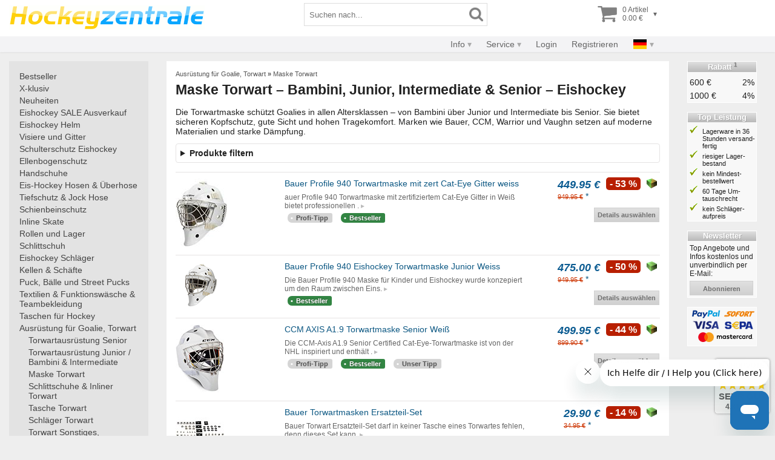

--- FILE ---
content_type: text/html
request_url: https://shop.hockeyzentrale.de/ausruestung-fuer-goalie-torwart/maske-torwart/
body_size: 71015
content:
<!DOCTYPE html>
<html lang="de">
<head>
<meta http-equiv="content-type" content="text/html; charset=ISO-8859-1">
<title>Die Torwartmaske schützt Goalies in allen Altersklassen – von Bambini über Junior und Intermediate b - Maske Torwart</title>
<meta name="audience" content="all">

<meta name="description" content="Die Torwartmaske schützt Goalies in allen Altersklassen – von Bambini über Junior und Intermediate bis Senior. Sie bietet sicheren Kopfschutz, gute Sicht und hohen Tragekomfort. Marken wie Bauer, CCM, Warrior und Vaughn setzen auf moderne Materialien und starke Dämpfung.">
<meta name="keywords" content="Torwartmaske, Goalie Maske, Eishockey Maske Torwart, Goalie Helm, Bauer Torwartmaske, CCM Torwartmaske, Warrior Torwartmaske, Vaughn Torwartmaske">
<meta name="generator" content="Exantor 2.9.7">
<meta name="author" content="Hockeyzentrale Inline- und Eishockey-Shop">
<meta name="viewport" content="width=device-width, initial-scale=1.0">
<link rel="stylesheet" type="text/css" href="/v17/css/default.css?v=12">
<link rel="canonical" href="https://shop.hockeyzentrale.de/ausruestung-fuer-goalie-torwart/maske-torwart/">
<link title="Hockeyzentrale" rel="search" type="application/opensearchdescription+xml" href="/opensearch.xml">
<script type="text/javascript" src="/v17/js/ext/modernizr-custom.min.js"></script>
<script type="text/javascript" src="/v17/js/site.js?v=4"></script>
<script>
	$(document).ready(page_init);
</script>

<script>
    var google_tag_params = {};
</script>


<link rel="apple-touch-icon" sizes="180x180" href="/apple-touch-icon.png?v=1">
<link rel="icon" type="image/png" sizes="32x32" href="/favicon-32x32.png?v=1">
<link rel="icon" type="image/png" sizes="16x16" href="/favicon-16x16.png?v=1">
<link rel="manifest" href="/site.webmanifest?v=1">
<link rel="mask-icon" href="/safari-pinned-tab.svg?v=1" color="#5bbad5">
<link rel="shortcut icon" href="/favicon.ico?v=1">
<meta name="apple-mobile-web-app-title" content="Hockeyzentrale">
<meta name="application-name" content="Hockeyzentrale">
<meta name="msapplication-TileColor" content="#2d89ef">
<meta name="theme-color" content="#ffffff">
<meta name="p:domain_verify" content="da4042b79c09e7809f6f722d7e4d888e">
</head>
<body>

<div id="page-head">
	<div class="main">
		<div class="logo">
			<a href="https://shop.hockeyzentrale.de/"><picture>
				<source media="(max-width: 470px)" srcset="/v17/img/logo-hockeyzentrale-v.png">
				<source srcset="/v17/img/logo-hockeyzentrale-h.png">
				<img src="/v17/img/logo-hockeyzentrale-h.png" alt="Hockey Shop Nr. 1: Skate Schlittschuh und mehr">
			</picture></a>
		</div>
		<div class="search-form">
			<form method="get" action="https://shop.hockeyzentrale.de/shop1prodlist.html">
			<input type="text" name="search" value="" size="25" maxlength="100" placeholder="Suchen nach..." aria-label="Suchbegriff" required><button class="invisible" type="submit"><img class="icon" src="/v17/img/icon/search.png" width="23" height="28" alt="Suchen" title="Suche starten"></button>
			</form>
		</div>
		
		<div class="shop-action">
			<div class="search-icon">
				<button class="invisible open-dialog-search" title="Suchformular &ouml;ffnen"><img class="icon" src="/v17/img/icon/search.png" width="28" height="34" alt="Suchen"></button>
			</div>
			<div class="cart">
				<a class="nav" href="https://shop.hockeyzentrale.de/shop1cartview.html" rel="nofollow" title="Warenkorb anzeigen">
					<table role="presentation">
					<tbody>
					<tr>
						<td><img class="icon" src="/v17/img/icon/shopping-cart.png" width="34" height="34" alt="Warenkorb"></td>
						<td>0 Artikel<br>0.00 &euro;</td>
						<td><span class="open">&#9662;</span></td>
					</tr>
					</tbody>
					</table>
				</a>
			</div>
		</div>
	</div>
	<div class="bar shortnav"> 
		<div class="menubar">
			<div class="dropdown">
				<a href="#">Kategorien</a>
				<div>
					<div class="flex">
						<a href="https://shop.hockeyzentrale.de/bestseller.html">Bestseller</a>
						<a href="https://shop.hockeyzentrale.de/exklusiv.html">X-klusiv</a>
						<a href="https://shop.hockeyzentrale.de/neu.html">Neuheiten</a>
						<a href="https://shop.hockeyzentrale.de/sale.html">Eishockey SALE Ausverkauf</a>
						<a href="https://shop.hockeyzentrale.de/eishockey-helm/">Eishockey Helm</a><a href="https://shop.hockeyzentrale.de/visiere-und-gitter/">Visiere und Gitter</a><a href="https://shop.hockeyzentrale.de/schulterschutz-eishockey/">Schulterschutz Eishockey</a><a href="https://shop.hockeyzentrale.de/ellenbogenschutz/">Ellenbogenschutz</a><a href="https://shop.hockeyzentrale.de/handschuhe/">Handschuhe</a><a href="https://shop.hockeyzentrale.de/eis-hockey-hosen-ueberhose/">Eis-Hockey Hosen & Überhose</a><a href="https://shop.hockeyzentrale.de/tiefschutz-jock-hose/">Tiefschutz & Jock Hose</a><a href="https://shop.hockeyzentrale.de/schienbeinschutz/">Schienbeinschutz</a><a href="https://shop.hockeyzentrale.de/inline-skate/">Inline Skate</a><a href="https://shop.hockeyzentrale.de/rollen-und-lager/">Rollen und Lager</a><a href="https://shop.hockeyzentrale.de/schlittschuh/">Schlittschuh</a><a href="https://shop.hockeyzentrale.de/eishockey-schlaeger/">Eishockey Schläger</a><a href="https://shop.hockeyzentrale.de/kellen-schaefte/">Kellen & Schäfte</a><a href="https://shop.hockeyzentrale.de/puck-baelle-und-street-pucks/">Puck, Bälle und Street Pucks</a><a href="https://shop.hockeyzentrale.de/textilien-funktionswaesche-teambekleidung/">Textilien & Funktionswäsche & Teambekleidung</a><a href="https://shop.hockeyzentrale.de/taschen-fuer-hockey/">Taschen für Hockey</a><a href="https://shop.hockeyzentrale.de/ausruestung-fuer-goalie-torwart/">Ausrüstung für Goalie, Torwart</a><a href="https://shop.hockeyzentrale.de/schiedsrichter-und-trainer/">Schiedsrichter und Trainer</a><a href="https://shop.hockeyzentrale.de/hockeyausruestung-tore-schnuersenkel-flasche-schrauben-hals-und-zahnschutz/">Hockeyausrüstung, Tore, Schnürsenkel, Flasche, Schrauben, Hals und Zahnschutz</a><a href="https://shop.hockeyzentrale.de/informationen-zu-eishockey-produkten/">Informationen zu Eishockey Produkten</a>
 
					</div>
				</div>
			</div>
			<div class="dropdown info"> 
				<a href="#">Info</a>
				<div>
					<a href="https://shop.hockeyzentrale.de/stat_avail.html">Verfügbarkeit</a>
					<a href="https://shop.hockeyzentrale.de/shop1costlist.html">Versand- / Zahlungskosten</a>
					<a href="https://shop.hockeyzentrale.de/groessen--biegungen.html">Hilfe</a>
					<a href="https://shop.hockeyzentrale.de/datenschutz.html">Datenschutz</a>
					<a href="https://shop.hockeyzentrale.de/agb.html" rel="nofollow">AGB</a>
					<a href="https://shop.hockeyzentrale.de/agb.html#revocation" rel="nofollow">Widerruf</a>
				</div>
			</div>
			<div class="dropdown service"> 
				<a href="#">Service</a>
				<div>
					<a href="https://hilfe.hockeyzentrale.de/hc/de/requests/new" target="_blank">Kontakt</a>
					<a href="https://hilfe.hockeyzentrale.de/hc/de/sections/4417091612689-%C3%96ffnungszeiten-der-Hockeyzentrale">Geschäfte vor Ort</a>
					<a href="https://hockeyzentrale.zendesk.com/hc/de" target="_blank">FAQ</a>
					<a href="https://shop.hockeyzentrale.de/rma--info.html" rel="nofollow">Rücksendung</a>
					<a href="https://shop.hockeyzentrale.de/newsletter.html">Newsletter</a>
					<a href="https://shop.hockeyzentrale.de/entsorgung.html">Entsorgung von Altbatterien</a>
				</div>
			</div>
			
			<div class="dropdown">
				<a href="#">Mein Zugang</a>
				<div>
					
					<a class="open-dialog-login" href="https://shop.hockeyzentrale.de/login.html?suc=cmd~view~folder~56" rel="nofollow">Login</a>
					<a href="https://shop.hockeyzentrale.de/userblank.html?suc=cmd~view~folder~56" rel="nofollow">Registrieren</a>
					
					
					
				</div>
			</div>
			
			<div class="dropdown country"> 
				<a href="#"><img src="/v17/img/flag/de.png" width="24" height="16" alt="Flagge Deutschlands"></a>
				<div>
					<a class="nw" href="https://at.hockeyoffice.com/"><img src="/v17/img/flag/at.png" width="24" height="16" alt="Flagge &Ouml;sterreichs"> Austria</a>
					<a class="nw" href="https://cz.hockeyoffice.com/"><img src="/v17/img/flag/cz.png" width="24" height="16" alt="Flagge Tschechiens"> Czechia</a>
					<a class="nw" href="https://dk.hockeyoffice.com/"><img src="/v17/img/flag/dk.png" width="24" height="16" alt="Flagge D&auml;nemarks"> Denmark</a>
					<a class="nw" href="https://fr.hockeyoffice.com/"><img src="/v17/img/flag/fr.png" width="24" height="16" alt="Flagge Frankreichs"> France</a>
					<a class="nw" href="https://shop.hockeyzentrale.de/"><img src="/v17/img/flag/de.png" width="24" height="16" alt="Flagge Deutschlands"> Germany</a>
					<a class="nw" href="https://gb.hockeyoffice.com/"><img src="/v17/img/flag/gb.png" width="24" height="16" alt="Flagge Gro&szlig; Britanniens"> Great Britain</a>
					<a class="nw" href="https://ie.hockeyoffice.com/"><img src="/v17/img/flag/ie.png" width="24" height="16" alt="Flagge Irlands"> Ireland</a>
					<a class="nw" href="https://it.hockeyoffice.com/"><img src="/v17/img/flag/it.png" width="24" height="16" alt="Flagge Italiens"> Italy</a>
					<a class="nw" href="https://pl.hockeyoffice.com/"><img src="/v17/img/flag/pl.png" width="24" height="16" alt="Flagge Polens"> Poland</a>
					<a class="nw" href="https://es.hockeyoffice.com/"><img src="/v17/img/flag/es.png" width="24" height="16" alt="Flagge Spaniens"> Spain</a>
					<a class="nw" href="https://se.hockeyoffice.com/"><img src="/v17/img/flag/se.png" width="24" height="16" alt="Flagge Schwedens"> Sweden</a>
					<a class="nw" href="https://ch.hockeyoffice.com/"><img src="/v17/img/flag/ch.png" width="24" height="16" alt="Flagge der Schweiz"> Switzerland</a>
					<a class="nw" href="https://www.hockeyoffice.com/"><img src="/v17/img/flag/eu.png" width="24" height="16" alt="Flagge der EU"> other</a>
				</div>
			</div>
		</div>
	</div>
	<div class="bar user"> 
		<div class="menubar">
			<div class="dropdown info"> 
				<a href="#">Info</a>
				<div>
					<a href="https://shop.hockeyzentrale.de/stat_avail.html">Verfügbarkeit</a>
					<a href="https://shop.hockeyzentrale.de/shop1costlist.html">Versand- / Zahlungskosten</a>
					<a href="https://shop.hockeyzentrale.de/groessen--biegungen.html">Hilfe</a>
					<a href="https://shop.hockeyzentrale.de/datenschutz.html">Datenschutz</a>
					<a href="https://shop.hockeyzentrale.de/agb.html" rel="nofollow">AGB</a>
					<a href="https://shop.hockeyzentrale.de/agb.html#revocation" rel="nofollow">Widerruf</a>
				</div>
			</div>
			<div class="dropdown service">
				<a href="#">Service</a>
				<div>
					<a href="https://hilfe.hockeyzentrale.de/hc/de/requests/new" target="_blank">Kontakt</a>
					<a href="https://hilfe.hockeyzentrale.de/hc/de/sections/4417091612689-%C3%96ffnungszeiten-der-Hockeyzentrale">Geschäfte vor Ort</a>
					<a href="https://hockeyzentrale.zendesk.com/hc/de" target="_blank">FAQ</a>
					<a href="https://shop.hockeyzentrale.de/rma--info.html" rel="nofollow">Rücksendung</a>
					<a href="https://shop.hockeyzentrale.de/newsletter.html">Newsletter</a>
					<a href="https://shop.hockeyzentrale.de/entsorgung.html">Entsorgung von Altbatterien</a>
				</div>
			</div>
			
				<div><a class="open-dialog-login" href="https://shop.hockeyzentrale.de/login.html?suc=cmd~view~folder~56" rel="nofollow">Login</a></div>
				<div><a href="https://shop.hockeyzentrale.de/userblank.html?suc=cmd~view~folder~56" rel="nofollow">Registrieren</a></div>
			
			
			
			<div class="dropdown country"> 
				<a href="#"><img src="/v17/img/flag/de.png" width="24" height="16" alt="Flagge Deutschlands"></a>
				<div>
					<a class="nw" href="https://at.hockeyoffice.com/"><img src="/v17/img/flag/at.png" width="24" height="16" alt="Flagge &Ouml;sterreichs"> Austria</a>
					<a class="nw" href="https://cz.hockeyoffice.com/"><img src="/v17/img/flag/cz.png" width="24" height="16" alt="Flagge Tschechiens"> Czechia</a>
					<a class="nw" href="https://dk.hockeyoffice.com/"><img src="/v17/img/flag/dk.png" width="24" height="16" alt="Flagge D&auml;nemarks"> Denmark</a>
					<a class="nw" href="https://fr.hockeyoffice.com/"><img src="/v17/img/flag/fr.png" width="24" height="16" alt="Flagge Frankreichs"> France</a>
					<a class="nw" href="https://shop.hockeyzentrale.de/"><img src="/v17/img/flag/de.png" width="24" height="16" alt="Flagge Deutschlands"> Germany</a>
					<a class="nw" href="https://gb.hockeyoffice.com/"><img src="/v17/img/flag/gb.png" width="24" height="16" alt="Flagge Gro&szlig; Britanniens"> Great Britain</a>
					<a class="nw" href="https://ie.hockeyoffice.com/"><img src="/v17/img/flag/ie.png" width="24" height="16" alt="Flagge Irlands"> Ireland</a>
					<a class="nw" href="https://it.hockeyoffice.com/"><img src="/v17/img/flag/it.png" width="24" height="16" alt="Flagge Italiens"> Italy</a>
					<a class="nw" href="https://pl.hockeyoffice.com/"><img src="/v17/img/flag/pl.png" width="24" height="16" alt="Flagge Polens"> Poland</a>
					<a class="nw" href="https://es.hockeyoffice.com/"><img src="/v17/img/flag/es.png" width="24" height="16" alt="Flagge Spaniens"> Spain</a>
					<a class="nw" href="https://se.hockeyoffice.com/"><img src="/v17/img/flag/se.png" width="24" height="16" alt="Flagge Schwedens"> Sweden</a>
					<a class="nw" href="https://ch.hockeyoffice.com/"><img src="/v17/img/flag/ch.png" width="24" height="16" alt="Flagge der Schweiz"> Switzerland</a>
					<a class="nw" href="https://www.hockeyoffice.com/"><img src="/v17/img/flag/eu.png" width="24" height="16" alt="Flagge der EU"> other</a>
				</div>
			</div>
		</div>
	</div>
</div>

<div id="page-body">
	<div id="page-nav"><nav> 
		<table class="folder-tree" border="0" cellspacing="0" cellpadding="0" role="presentation">
		<tr><td class="folder-tree"><img class="folder-tree" src="/v17/img/icon/nav.gif" width="8" height="14" alt=""><a class="folder-tree" href="https://shop.hockeyzentrale.de/bestseller.html">Bestseller</a></td></tr>
		<tr><td class="folder-tree"><img class="folder-tree" src="/v17/img/icon/nav.gif" width="8" height="14" alt=""><a class="folder-tree" href="https://shop.hockeyzentrale.de/exklusiv.html">X-klusiv</a></td></tr>
		<tr><td class="folder-tree"><img class="folder-tree" src="/v17/img/icon/nav.gif" width="8" height="14" alt=""><a class="folder-tree" href="https://shop.hockeyzentrale.de/neu.html">Neuheiten</a></td></tr>
		<tr><td class="folder-tree"><img class="folder-tree" src="/v17/img/icon/nav.gif" width="8" height="14" alt=""><a class="folder-tree" href="https://shop.hockeyzentrale.de/sale.html">Eishockey SALE Ausverkauf</a></td></tr>
		</table>
		<table border="0" cellspacing="0" cellpadding="0" class="folder-tree">
<tr><td width="15"></td><td></td></tr>
<tr><td colspan="2" class="folder-tree"><img class="folder-tree" src="/v17/img/icon/nav.gif" border="0" alt=""><a class="folder-tree" href="https://shop.hockeyzentrale.de/eishockey-helm/">Eishockey Helm</a></td></tr>
<tr><td colspan="2" class="folder-tree"><img class="folder-tree" src="/v17/img/icon/nav.gif" border="0" alt=""><a class="folder-tree" href="https://shop.hockeyzentrale.de/visiere-und-gitter/">Visiere und Gitter</a></td></tr>
<tr><td colspan="2" class="folder-tree"><img class="folder-tree" src="/v17/img/icon/nav.gif" border="0" alt=""><a class="folder-tree" href="https://shop.hockeyzentrale.de/schulterschutz-eishockey/">Schulterschutz Eishockey</a></td></tr>
<tr><td colspan="2" class="folder-tree"><img class="folder-tree" src="/v17/img/icon/nav.gif" border="0" alt=""><a class="folder-tree" href="https://shop.hockeyzentrale.de/ellenbogenschutz/">Ellenbogenschutz</a></td></tr>
<tr><td colspan="2" class="folder-tree"><img class="folder-tree" src="/v17/img/icon/nav.gif" border="0" alt=""><a class="folder-tree" href="https://shop.hockeyzentrale.de/handschuhe/">Handschuhe</a></td></tr>
<tr><td colspan="2" class="folder-tree"><img class="folder-tree" src="/v17/img/icon/nav.gif" border="0" alt=""><a class="folder-tree" href="https://shop.hockeyzentrale.de/eis-hockey-hosen-ueberhose/">Eis-Hockey Hosen & Überhose</a></td></tr>
<tr><td colspan="2" class="folder-tree"><img class="folder-tree" src="/v17/img/icon/nav.gif" border="0" alt=""><a class="folder-tree" href="https://shop.hockeyzentrale.de/tiefschutz-jock-hose/">Tiefschutz & Jock Hose</a></td></tr>
<tr><td colspan="2" class="folder-tree"><img class="folder-tree" src="/v17/img/icon/nav.gif" border="0" alt=""><a class="folder-tree" href="https://shop.hockeyzentrale.de/schienbeinschutz/">Schienbeinschutz</a></td></tr>
<tr><td colspan="2" class="folder-tree"><img class="folder-tree" src="/v17/img/icon/nav.gif" border="0" alt=""><a class="folder-tree" href="https://shop.hockeyzentrale.de/inline-skate/">Inline Skate</a></td></tr>
<tr><td colspan="2" class="folder-tree"><img class="folder-tree" src="/v17/img/icon/nav.gif" border="0" alt=""><a class="folder-tree" href="https://shop.hockeyzentrale.de/rollen-und-lager/">Rollen und Lager</a></td></tr>
<tr><td colspan="2" class="folder-tree"><img class="folder-tree" src="/v17/img/icon/nav.gif" border="0" alt=""><a class="folder-tree" href="https://shop.hockeyzentrale.de/schlittschuh/">Schlittschuh</a></td></tr>
<tr><td colspan="2" class="folder-tree"><img class="folder-tree" src="/v17/img/icon/nav.gif" border="0" alt=""><a class="folder-tree" href="https://shop.hockeyzentrale.de/eishockey-schlaeger/">Eishockey Schläger</a></td></tr>
<tr><td colspan="2" class="folder-tree"><img class="folder-tree" src="/v17/img/icon/nav.gif" border="0" alt=""><a class="folder-tree" href="https://shop.hockeyzentrale.de/kellen-schaefte/">Kellen & Schäfte</a></td></tr>
<tr><td colspan="2" class="folder-tree"><img class="folder-tree" src="/v17/img/icon/nav.gif" border="0" alt=""><a class="folder-tree" href="https://shop.hockeyzentrale.de/puck-baelle-und-street-pucks/">Puck, Bälle und Street Pucks</a></td></tr>
<tr><td colspan="2" class="folder-tree"><img class="folder-tree" src="/v17/img/icon/nav.gif" border="0" alt=""><a class="folder-tree" href="https://shop.hockeyzentrale.de/textilien-funktionswaesche-teambekleidung/">Textilien & Funktionswäsche & Teambekleidung</a></td></tr>
<tr><td colspan="2" class="folder-tree"><img class="folder-tree" src="/v17/img/icon/nav.gif" border="0" alt=""><a class="folder-tree" href="https://shop.hockeyzentrale.de/taschen-fuer-hockey/">Taschen für Hockey</a></td></tr>
<tr><td colspan="2" class="folder-tree"><img class="folder-tree" src="/v17/img/icon/nav.gif" border="0" alt=""><a class="folder-tree" href="https://shop.hockeyzentrale.de/ausruestung-fuer-goalie-torwart/">Ausrüstung für Goalie, Torwart</a></td></tr>
<tr><td width="15"></td><td class="folder-tree"><img class="folder-tree" src="/v17/img/icon/nav.gif" border="0" alt=""><a class="folder-tree" href="https://shop.hockeyzentrale.de/ausruestung-fuer-goalie-torwart/torwartausruestung-senior/">Torwartausrüstung Senior</a></td></tr>
<tr><td width="15"></td><td class="folder-tree"><img class="folder-tree" src="/v17/img/icon/nav.gif" border="0" alt=""><a class="folder-tree" href="https://shop.hockeyzentrale.de/ausruestung-fuer-goalie-torwart/torwartausruestung-junior-bambini-intermediate/">Torwartausrüstung Junior / Bambini & Intermediate</a></td></tr>
<tr><td width="15"></td><td class="folder-tree"><img class="folder-tree" src="/v17/img/icon/nav.gif" border="0" alt=""><a class="folder-tree" href="https://shop.hockeyzentrale.de/ausruestung-fuer-goalie-torwart/maske-torwart/">Maske Torwart</a></td></tr>
<tr><td width="15"></td><td class="folder-tree"><img class="folder-tree" src="/v17/img/icon/nav.gif" border="0" alt=""><a class="folder-tree" href="https://shop.hockeyzentrale.de/ausruestung-fuer-goalie-torwart/schlittschuhe-inliner-torwart/">Schlittschuhe & Inliner Torwart</a></td></tr>
<tr><td width="15"></td><td class="folder-tree"><img class="folder-tree" src="/v17/img/icon/nav.gif" border="0" alt=""><a class="folder-tree" href="https://shop.hockeyzentrale.de/ausruestung-fuer-goalie-torwart/tasche-torwart/">Tasche Torwart</a></td></tr>
<tr><td width="15"></td><td class="folder-tree"><img class="folder-tree" src="/v17/img/icon/nav.gif" border="0" alt=""><a class="folder-tree" href="https://shop.hockeyzentrale.de/ausruestung-fuer-goalie-torwart/schlaeger-torwart/">Schläger Torwart</a></td></tr>
<tr><td width="15"></td><td class="folder-tree"><img class="folder-tree" src="/v17/img/icon/nav.gif" border="0" alt=""><a class="folder-tree" href="https://shop.hockeyzentrale.de/ausruestung-fuer-goalie-torwart/torwart-sonstiges-tiefschutz-halsschutz-trikot/">Torwart Sonstiges, Tiefschutz, Halsschutz, Trikot</a></td></tr>
<tr><td colspan="2" class="folder-tree"><img class="folder-tree" src="/v17/img/icon/nav.gif" border="0" alt=""><a class="folder-tree" href="https://shop.hockeyzentrale.de/schiedsrichter-und-trainer/">Schiedsrichter und Trainer</a></td></tr>
<tr><td colspan="2" class="folder-tree"><img class="folder-tree" src="/v17/img/icon/nav.gif" border="0" alt=""><a class="folder-tree" href="https://shop.hockeyzentrale.de/hockeyausruestung-tore-schnuersenkel-flasche-schrauben-hals-und-zahnschutz/">Hockeyausrüstung, Tore, Schnürsenkel, Flasche, Schrauben, Hals und Zahnschutz</a></td></tr>
<tr><td colspan="2" class="folder-tree"><img class="folder-tree" src="/v17/img/icon/nav.gif" border="0" alt=""><a class="folder-tree" href="https://shop.hockeyzentrale.de/informationen-zu-eishockey-produkten/">Informationen zu Eishockey Produkten</a></td></tr>
</table>
	</nav></div>
	<div id="page-main"><main>
		<div class="path"><a href="https://shop.hockeyzentrale.de/ausruestung-fuer-goalie-torwart/">Ausrüstung für Goalie, Torwart</a> <b>&raquo;</b> <a href="https://shop.hockeyzentrale.de/ausruestung-fuer-goalie-torwart/maske-torwart/">Maske Torwart</a></div>
<h1>Maske Torwart – Bambini, Junior, Intermediate & Senior – Eishockey</h1>
<h2 class="p">Die Torwartmaske schützt Goalies in allen Altersklassen – von Bambini über Junior und Intermediate bis Senior. Sie bietet sicheren Kopfschutz, gute Sicht und hohen Tragekomfort. Marken wie Bauer, CCM, Warrior und Vaughn setzen auf moderne Materialien und starke Dämpfung.</h2>







<details class="prod-list">
<summary>Produkte filtern</summary>

<form class="rangeselect" method="get" action="https://shop.hockeyzentrale.de/ausruestung-fuer-goalie-torwart/maske-torwart/">

	<div style="align-self:end;text-align:left;margin-right:10px;">
		<table><tbody><tr><td><label for="variant-select1">Farbe:</label></td><td><select name="variant" id="variant-select1"><option value="">bitte auswählen!</option><option value="16fd55d02a23f31097ca58eccfeec97c1BLK.16fd55d02a23f31097ca58eccfeec97c2BK">schwarz</option><option value="16fd55d02a23f31097ca58eccfeec97c1WHT.16fd55d02a23f31097ca58eccfeec97c2WHT.16fd55d02a23f31097ca58eccfeec97c2WWW.16fd55d02a23f31097ca58eccfeec97c1WWWW">weiss</option><option value="16fd55d02a23f31097ca58eccfeec97c1WHRD">weiss-rot</option><option value="16fd55d02a23f31097ca58eccfeec97c1WHRO">weiss-royal</option><option value="16fd55d02a23f31097ca58eccfeec97c1WWBK">weiss-schwarz</option></select></td></tr><tr><td><label for="variant-select2">Helm-Größe:</label></td><td><select name="variant" id="variant-select2"><option value="">bitte auswählen!</option><option value="ae3ff37fc7ebcfe0c39e23c00099d4a4157">L / 57cm-62cm</option><option value="ae3ff37fc7ebcfe0c39e23c00099d4a4155">M / 55cm-59cm</option></select></td></tr><tr><td><label for="variant-select3">Kopfumfang:</label></td><td><select name="variant" id="variant-select3"><option value="">bitte auswählen!</option><option value="ae0a95632813731d472b9da3537ee4f0157">Senior L (57-60 cm)</option><option value="ae0a95632813731d472b9da3537ee4f0109">Senior L-XL</option><option value="ae0a95632813731d472b9da3537ee4f0155">Senior M (55-58 cm)</option><option value="ae0a95632813731d472b9da3537ee4f0108">Senior M-L</option><option value="ae0a95632813731d472b9da3537ee4f0153">Senior S (53-56 cm)</option><option value="ae0a95632813731d472b9da3537ee4f0106">Senior S-M</option></select></td></tr></tbody></table>

	</div>
	<div>
		<div><label for="prodpricemin">Preis von</label></div>
		<div>
			<script>
			if (Modernizr.inputtypes.range) {
				document.write('<input id="prodpriceminrange" type="range" name="price_ge_range" min="0" max="1000" value="0" onchange="change_min_range()" title="Preis von"> ');
			}
			</script>
			<input id="prodpricemin" type="text" name="PRICE_GE" size="3" maxlength="4" value="0" onchange="change_min_text()">
		</div>
	</div>
	<div>
		<div><label for="prodpricemax">Preis bis</label></div>
		<div>
			<script>
			if (Modernizr.inputtypes.range) {
				document.write('<input id="prodpricemaxrange" type="range" name="price_le_range" min="0" max="1000" value="1000" onchange="change_max_range()" title="Preis bis"> ');
			}
			</script>
			<input id="prodpricemax" type="text" name="PRICE_LE" size="3" maxlength="4" value="1000" onchange="change_max_text()">
			<button class="grey inline" type="submit"><div>&#x25B6;</div></button>
		</div>
	</div>
</form>
</details>

<div class="prod-list">
<a href="https://shop.hockeyzentrale.de/bauer-profile-940-torwartmaske-mit-zert-cat-eye-gitter-weiss-B1058764-i.html" title="Details auswählen">
	<div class="img"><img src="/inlinehockey/B1058764.jpg" width="85" height="113" loading="lazy" alt="Bauer Profile 940 Torwartmaske mit zert Cat-Eye Gitter weiss"></div>
	<div class="txt">
		<h5>Bauer Profile 940 Torwartmaske mit zert Cat-Eye Gitter weiss</h5>
		<p>auer Profile 940 Torwartmaske mit zertifiziertem Cat-Eye Gitter in Weiß bietet professionellen .</p>
		<div>
			
			
			
			<div class="flag" aria-hidden="true">Profi-Tipp</div>
			
			<div class="flag flag-bestseller" aria-hidden="true">Bestseller</div>
			
		</div>
	</div>
	<div class="shop">
		<div class="info">
			<div class="price">
				<span class="now">449.95 &euro;</span>
				<br><s>949.95 &euro;</s> *
				
			</div>
			<div class="less">
				<span title="53 % günstiger">- 53 %</span>
			</div>
			<div class="stock"><img src="/v17/img/icon/avail_yellow_small.gif" alt=""></div>
		</div>
		<div class="action">
			<div>
				<button class="grey">Details auswählen</button>
				
			</div>
		</div>
	</div>
</a>

<a href="https://shop.hockeyzentrale.de/bauer-profile-940-eishockey-torwartmaske-junior-weiss-B1056423-i.html" title="Details auswählen">
	<div class="img"><img src="/inlinehockey/B1056423.png" width="80" height="80" loading="lazy" alt="Bauer Profile 940 Eishockey Torwartmaske Junior Weiss"></div>
	<div class="txt">
		<h5>Bauer Profile 940 Eishockey Torwartmaske Junior Weiss</h5>
		<p>Die Bauer Profile 940 Maske für Kinder und Eishockey wurde konzepiert um den Raum zwischen Eins.</p>
		<div>
			
			
			
			
			
			<div class="flag flag-bestseller" aria-hidden="true">Bestseller</div>
			
		</div>
	</div>
	<div class="shop">
		<div class="info">
			<div class="price">
				<span class="now">475.00 &euro;</span>
				<br><s>949.95 &euro;</s> *
				
			</div>
			<div class="less">
				<span title="50 % günstiger">- 50 %</span>
			</div>
			<div class="stock"><img src="/v17/img/icon/avail_green_small.gif" alt=""></div>
		</div>
		<div class="action">
			<div>
				<button class="grey">Details auswählen</button>
				
			</div>
		</div>
	</div>
</a>

<a href="https://shop.hockeyzentrale.de/ccm-axis-a1-9-torwartmaske-senior-weiss-C11026035-i.html" title="Details auswählen">
	<div class="img"><img src="/inlinehockey/C11026035.jpg" width="80" height="113" loading="lazy" alt="CCM AXIS A1.9 Torwartmaske Senior Weiß"></div>
	<div class="txt">
		<h5>CCM AXIS A1.9 Torwartmaske Senior Weiß</h5>
		<p>Die CCM-Axis A1.9 Senior Certified Cat-Eye-Torwartmaske ist von der NHL inspiriert und enthält .</p>
		<div>
			
			
			
			<div class="flag" aria-hidden="true">Profi-Tipp</div>
			
			<div class="flag flag-bestseller" aria-hidden="true">Bestseller</div>
			<div class="flag" aria-hidden="true">Unser Tipp</div>
		</div>
	</div>
	<div class="shop">
		<div class="info">
			<div class="price">
				<span class="now">499.95 &euro;</span>
				<br><s>899.90 &euro;</s> *
				
			</div>
			<div class="less">
				<span title="44 % günstiger">- 44 %</span>
			</div>
			<div class="stock"><img src="/v17/img/icon/avail_yellow_small.gif" alt=""></div>
		</div>
		<div class="action">
			<div>
				<button class="grey">Details auswählen</button>
				
			</div>
		</div>
	</div>
</a>

<a href="https://shop.hockeyzentrale.de/bauer-torwartmasken-ersatzteil-set-N1049993-i.html" title="in den<br>Warenkorb">
	<div class="img"><img src="/inlinehockey/N1049993.jpg" width="80" height="80" loading="lazy" alt="Bauer Torwartmasken Ersatzteil-Set"></div>
	<div class="txt">
		<h5>Bauer Torwartmasken Ersatzteil-Set</h5>
		<p>Bauer Torwart Ersatzteil-Set darf in keiner Tasche eines Torwartes fehlen, denn dieses Set kann.</p>
		<div>
			
			
			
			
			
			
			
		</div>
	</div>
	<div class="shop">
		<div class="info">
			<div class="price">
				<span class="now">29.90 &euro;</span>
				<br><s>34.95 &euro;</s> *
				
			</div>
			<div class="less">
				<span title="14 % günstiger">- 14 %</span>
			</div>
			<div class="stock"><img src="/v17/img/icon/avail_green_small.gif" alt=""></div>
		</div>
		<div class="action">
			<div>
				<form method="post" action="https://shop.hockeyzentrale.de/go.html"><input type="hidden" name="SUC" value="cmd~view~folder~56"><input type="hidden" name="CMD" value="shop1cartadd"><input type="hidden" name="ID" value="N1049993"><button class="grey" type="submit" title="Produkt in den Warenkorb legen">In den Warenkorb</button></form>
				
			</div>
		</div>
	</div>
</a>

<a href="https://shop.hockeyzentrale.de/bauer-nme-street-goal-mask-weiss-torwartmaske-bambini-B1046792-i.html" title="in den<br>Warenkorb">
	<div class="img"><img src="/inlinehockey/B1046792.jpg" width="75" height="78" loading="lazy" alt="Bauer NME Street Goal Mask Weiss Torwartmaske Bambini"></div>
	<div class="txt">
		<h5>Bauer NME Street Goal Mask Weiss Torwartmaske Bambini</h5>
		<p>Die Bauer NME Torwartmaske ist eine ausgezeichnete Wahl für Torhüter, die nach einem äußerst pr.</p>
		<div>
			
			
			
			
			
			
			
		</div>
	</div>
	<div class="shop">
		<div class="info">
			<div class="price">
				<span class="now">119.95 &euro;</span>
				
				
			</div>
			
			<div class="stock"><img src="/v17/img/icon/avail_green_small.gif" alt=""></div>
		</div>
		<div class="action">
			<div>
				<form method="post" action="https://shop.hockeyzentrale.de/go.html"><input type="hidden" name="SUC" value="cmd~view~folder~56"><input type="hidden" name="CMD" value="shop1cartadd"><input type="hidden" name="ID" value="B1046792"><button class="grey" type="submit" title="Produkt in den Warenkorb legen">In den Warenkorb</button></form>
				
			</div>
		</div>
	</div>
</a>

<a href="https://shop.hockeyzentrale.de/bauer-930-bambini-eishockey-torwartmaske-weiss-B1056430-i.html" title="in den<br>Warenkorb">
	<div class="img"><img src="/inlinehockey/B1056430.png" width="80" height="88" loading="lazy" alt="Bauer 930 Bambini Eishockey Torwartmaske weiss"></div>
	<div class="txt">
		<h5>Bauer 930 Bambini Eishockey Torwartmaske weiss</h5>
		<p>Die Bauer 930 Youth Certified Straight Goalie Mask setzt eine über Generationen hinweg beliebte.</p>
		<div>
			
			
			
			
			<div class="flag flag-sale" aria-hidden="true">Eishockey SALE Ausverkauf</div>
			
			
		</div>
	</div>
	<div class="shop">
		<div class="info">
			<div class="price">
				<span class="now">179.95 &euro;</span>
				<br><s>219.95 &euro;</s> *
				
			</div>
			<div class="less">
				<span title="18 % günstiger">- 18 %</span>
			</div>
			<div class="stock"><img src="/v17/img/icon/avail_green_small.gif" alt=""></div>
		</div>
		<div class="action">
			<div>
				<form method="post" action="https://shop.hockeyzentrale.de/go.html"><input type="hidden" name="SUC" value="cmd~view~folder~56"><input type="hidden" name="CMD" value="shop1cartadd"><input type="hidden" name="ID" value="B1056430"><button class="grey" type="submit" title="Produkt in den Warenkorb legen">In den Warenkorb</button></form>
				
			</div>
		</div>
	</div>
</a>

<a href="https://shop.hockeyzentrale.de/bauer-930-eishockey-torwart-maske-junior-weiss-B1063232-i.html" title="Details auswählen">
	<div class="img"><img src="/inlinehockey/B1063232.jpg" width="85" height="103" loading="lazy" alt="Bauer 930 Eishockey Torwart Maske Junior weiss"></div>
	<div class="txt">
		<h5>Bauer 930 Eishockey Torwart Maske Junior weiss</h5>
		<p>Die Bauer 930 Torwartmaske Junior in klassischem Weiß richtet sich an junge Goalies, die Wert a.</p>
		<div>
			
			
			
			
			
			
			
		</div>
	</div>
	<div class="shop">
		<div class="info">
			<div class="price">
				<span class="now">199.95 &euro;</span>
				<br><s>279.90 &euro;</s> *
				
			</div>
			<div class="less">
				<span title="29 % günstiger">- 29 %</span>
			</div>
			<div class="stock"><img src="/v17/img/icon/avail_green_small.gif" alt=""></div>
		</div>
		<div class="action">
			<div>
				<button class="grey">Details auswählen</button>
				
			</div>
		</div>
	</div>
</a>

<a href="https://shop.hockeyzentrale.de/warrior-ritual-f2-e-bambini-torwart-maske-schwarz-WF2EY59CSQ3BKOSZ-i.html" title="in den<br>Warenkorb">
	<div class="img"><img src="/inlinehockey/WF2EYCSQ3BKOSZ.png" width="80" height="96" loading="lazy" alt="Warrior Ritual F2 E Bambini Torwart Maske Schwarz"></div>
	<div class="txt">
		<h5>Warrior Ritual F2 E Bambini Torwart Maske Schwarz</h5>
		<p>Warrior Ritual F2 E Kinder Maske für Goalies in schwarz hat ein besonderes DesignDiese Maske .</p>
		<div>
			
			
			
			
			
			
			
		</div>
	</div>
	<div class="shop">
		<div class="info">
			<div class="price">
				<span class="now">199.95 &euro;</span>
				<br><s>249.90 &euro;</s> *
				
			</div>
			<div class="less">
				<span title="20 % günstiger">- 20 %</span>
			</div>
			<div class="stock"><img src="/v17/img/icon/avail_green_small.gif" alt=""></div>
		</div>
		<div class="action">
			<div>
				<form method="post" action="https://shop.hockeyzentrale.de/go.html"><input type="hidden" name="SUC" value="cmd~view~folder~56"><input type="hidden" name="CMD" value="shop1cartadd"><input type="hidden" name="ID" value="WF2EYCSQ3BKOSZ"><button class="grey" type="submit" title="Produkt in den Warenkorb legen">In den Warenkorb</button></form>
				
			</div>
		</div>
	</div>
</a>

<a href="https://shop.hockeyzentrale.de/warrior-ritual-f2-e-bambini-torwart-maske-neongruen-weiss-WF2EY59CSQ3NGN-i.html" title="in den<br>Warenkorb">
	<div class="img"><img src="/inlinehockey/WF2EYCSQ3NGN.png" width="85" height="85" loading="lazy" alt="Warrior Ritual F2 E Bambini Torwart Maske neongrün-weiss"></div>
	<div class="txt">
		<h5>Warrior Ritual F2 E Bambini Torwart Maske neongrün-weiss</h5>
		<p>Warrior Ritual F2 E Kinder Eishockey Maske für Goalies in neongrün-weiss hat ein besonderes Des.</p>
		<div>
			
			
			
			
			
			
			
		</div>
	</div>
	<div class="shop">
		<div class="info">
			<div class="price">
				<span class="now">209.00 &euro;</span>
				<br><s>249.90 &euro;</s> *
				
			</div>
			<div class="less">
				<span title="16 % günstiger">- 16 %</span>
			</div>
			<div class="stock"><img src="/v17/img/icon/avail_green_small.gif" alt=""></div>
		</div>
		<div class="action">
			<div>
				<form method="post" action="https://shop.hockeyzentrale.de/go.html"><input type="hidden" name="SUC" value="cmd~view~folder~56"><input type="hidden" name="CMD" value="shop1cartadd"><input type="hidden" name="ID" value="WF2EYCSQ3NGN"><button class="grey" type="submit" title="Produkt in den Warenkorb legen">In den Warenkorb</button></form>
				
			</div>
		</div>
	</div>
</a>

<a href="https://shop.hockeyzentrale.de/warrior-ritual-f2-e-bambini-torwart-maske-weiss-WF2EY59CSQ3WHOSZ-i.html" title="in den<br>Warenkorb">
	<div class="img"><img src="/inlinehockey/WF2EYCSQ3WHOSZ.png" width="80" height="80" loading="lazy" alt="Warrior Ritual F2 E Bambini Torwart Maske Weiss"></div>
	<div class="txt">
		<h5>Warrior Ritual F2 E Bambini Torwart Maske Weiss</h5>
		<p>Warrior Ritual F2 E Eishockey Torwartmaske für Bambinis in weiß bekam ein besonderes Design spe.</p>
		<div>
			
			
			
			
			
			
			
		</div>
	</div>
	<div class="shop">
		<div class="info">
			<div class="price">
				<span class="now">209.00 &euro;</span>
				<br><s>249.90 &euro;</s> *
				
			</div>
			<div class="less">
				<span title="16 % günstiger">- 16 %</span>
			</div>
			<div class="stock"><img src="/v17/img/icon/avail_green_small.gif" alt=""></div>
		</div>
		<div class="action">
			<div>
				<form method="post" action="https://shop.hockeyzentrale.de/go.html"><input type="hidden" name="SUC" value="cmd~view~folder~56"><input type="hidden" name="CMD" value="shop1cartadd"><input type="hidden" name="ID" value="WF2EYCSQ3WHOSZ"><button class="grey" type="submit" title="Produkt in den Warenkorb legen">In den Warenkorb</button></form>
				
			</div>
		</div>
	</div>
</a>

<a href="https://shop.hockeyzentrale.de/ccm-axis-f5-bambini-torwartmaske-schwarz-CGFAF5Y59TBK-i.html" title="Details auswählen">
	<div class="img"><img src="/inlinehockey/CGFAF5YTBK.jpg" width="85" height="97" loading="lazy" alt="CCM Axis F5 Bambini Torwartmaske Schwarz"></div>
	<div class="txt">
		<h5>CCM Axis F5 Bambini Torwartmaske Schwarz</h5>
		<p>Die CCM AXIS F5 Eishockey Torwartmaske Bambini wurde speziell für die jüngsten Torhüter entwick.</p>
		<div>
			
			<div class="flag flag-new" aria-hidden="true">NEU</div>
			
			
			
			
			
		</div>
	</div>
	<div class="shop">
		<div class="info">
			<div class="price">
				<span class="now">212.00 &euro;</span>
				<br><s>329.60 &euro;</s> *
				
			</div>
			<div class="less">
				<span title="36 % günstiger">- 36 %</span>
			</div>
			<div class="stock"><img src="/v17/img/icon/avail_green_small.gif" alt=""></div>
		</div>
		<div class="action">
			<div>
				<button class="grey">Details auswählen</button>
				
			</div>
		</div>
	</div>
</a>

<a href="https://shop.hockeyzentrale.de/ccm-axis-f5-eishockey-torwart-maske-junior-weiss-rot-CGFAF5DEWROJR-i.html" title="Details auswählen">
	<div class="img"><img src="/inlinehockey/CGFAF5DEWROJR.jpg" width="85" height="86" loading="lazy" alt="CCM AXIS F5 Eishockey Torwart Maske Junior Weiss-Rot"></div>
	<div class="txt">
		<h5>CCM AXIS F5 Eishockey Torwart Maske Junior Weiss-Rot</h5>
		<p>Die CCM AXIS F5 Eishockey Torwartmaske Junior wurde für junge Torhüter entwickelt, die eine zuv.</p>
		<div>
			
			<div class="flag flag-new" aria-hidden="true">NEU</div>
			
			
			
			
			
		</div>
	</div>
	<div class="shop">
		<div class="info">
			<div class="price">
				<span class="now">217.90 &euro;</span>
				<br><s>360.50 &euro;</s> *
				
			</div>
			<div class="less">
				<span title="40 % günstiger">- 40 %</span>
			</div>
			<div class="stock"><img src="/v17/img/icon/avail_green_small.gif" alt=""></div>
		</div>
		<div class="action">
			<div>
				<button class="grey">Details auswählen</button>
				
			</div>
		</div>
	</div>
</a>

<a href="https://shop.hockeyzentrale.de/warrior-ritual-f2-e-senior-maske-weiss-WF2ESCCE3WH-i.html" title="Details auswählen">
	<div class="img"><img src="/inlinehockey/WF2ESCCE3WH.png" width="80" height="69" loading="lazy" alt="Warrior Ritual F2 E Senior Maske Weiss"></div>
	<div class="txt">
		<h5>Warrior Ritual F2 E Senior Maske Weiss</h5>
		<p>Die Warrior Ritual F2 E Senior Maske in strahlendem Weiß vereint revolutionäre Technologien, di.</p>
		<div>
			
			
			
			
			
			
			
		</div>
	</div>
	<div class="shop">
		<div class="info">
			<div class="price">
				<span class="now">229.00 &euro;</span>
				<br><s>299.90 &euro;</s> *
				
			</div>
			<div class="less">
				<span title="24 % günstiger">- 24 %</span>
			</div>
			<div class="stock"><img src="/v17/img/icon/avail_green_small.gif" alt=""></div>
		</div>
		<div class="action">
			<div>
				<button class="grey">Details auswählen</button>
				
			</div>
		</div>
	</div>
</a>

<a href="https://shop.hockeyzentrale.de/warrior-ritual-f2-e-junior-torwart-maske-schwarz-WF2EJCCE3BKOSZ-i.html" title="in den<br>Warenkorb">
	<div class="img"><img src="/inlinehockey/WF2EJCCE3BKOSZ.png" width="85" height="85" loading="lazy" alt="Warrior Ritual F2 E Junior Torwart Maske Schwarz"></div>
	<div class="txt">
		<h5>Warrior Ritual F2 E Junior Torwart Maske Schwarz</h5>
		<p>Entdecken Sie die Warrior Ritual F2 E Junior black Torwart Maske in elegantem Schwarz.Diese M.</p>
		<div>
			
			
			
			
			
			
			
		</div>
	</div>
	<div class="shop">
		<div class="info">
			<div class="price">
				<span class="now">229.00 &euro;</span>
				<br><s>279.90 &euro;</s> *
				
			</div>
			<div class="less">
				<span title="18 % günstiger">- 18 %</span>
			</div>
			<div class="stock"><img src="/v17/img/icon/avail_green_small.gif" alt=""></div>
		</div>
		<div class="action">
			<div>
				<form method="post" action="https://shop.hockeyzentrale.de/go.html"><input type="hidden" name="SUC" value="cmd~view~folder~56"><input type="hidden" name="CMD" value="shop1cartadd"><input type="hidden" name="ID" value="WF2EJCCE3BKOSZ"><button class="grey" type="submit" title="Produkt in den Warenkorb legen">In den Warenkorb</button></form>
				
			</div>
		</div>
	</div>
</a>

<a href="https://shop.hockeyzentrale.de/warrior-ritual-f2-e-junior-torwart-maske-weiss-WF2EJCCE3WHOSZ-i.html" title="in den<br>Warenkorb">
	<div class="img"><img src="/inlinehockey/WF2EJCCE3WHOSZ.png" width="80" height="80" loading="lazy" alt="Warrior Ritual F2 E Junior Torwart Maske Weiss"></div>
	<div class="txt">
		<h5>Warrior Ritual F2 E Junior Torwart Maske Weiss</h5>
		<p>Warrior Ritual F2 E Goalie Maske Junior in weiß, ist eine Eishockeymaske für Kinder und Jugend.</p>
		<div>
			
			
			
			
			
			
			
		</div>
	</div>
	<div class="shop">
		<div class="info">
			<div class="price">
				<span class="now">229.00 &euro;</span>
				<br><s>279.90 &euro;</s> *
				
			</div>
			<div class="less">
				<span title="18 % günstiger">- 18 %</span>
			</div>
			<div class="stock"><img src="/v17/img/icon/avail_green_small.gif" alt=""></div>
		</div>
		<div class="action">
			<div>
				<form method="post" action="https://shop.hockeyzentrale.de/go.html"><input type="hidden" name="SUC" value="cmd~view~folder~56"><input type="hidden" name="CMD" value="shop1cartadd"><input type="hidden" name="ID" value="WF2EJCCE3WHOSZ"><button class="grey" type="submit" title="Produkt in den Warenkorb legen">In den Warenkorb</button></form>
				
			</div>
		</div>
	</div>
</a>

<a href="https://shop.hockeyzentrale.de/ccm-axis-1-5-torwart-maske-bambini-weiss-schwarz-CGFA15WHBL-i.html" title="Details auswählen">
	<div class="img"><img src="/inlinehockey/CGFA15WHBL.jpg" width="85" height="85" loading="lazy" alt="CCM Axis 1.5 Torwart Maske Bambini weiss-schwarz"></div>
	<div class="txt">
		<h5>CCM Axis 1.5 Torwart Maske Bambini weiss-schwarz</h5>
		<p>Die CCM Axis A1.5 Youth Certified Straight Bar Goalie Mask ist eine NHL-inspirierte Schale und .</p>
		<div>
			
			
			
			
			
			
			
		</div>
	</div>
	<div class="shop">
		<div class="info">
			<div class="price">
				<span class="now">229.95 &euro;</span>
				<br><s>349.90 &euro;</s> *
				
			</div>
			<div class="less">
				<span title="34 % günstiger">- 34 %</span>
			</div>
			<div class="stock"><img src="/v17/img/icon/avail_green_small.gif" alt=""></div>
		</div>
		<div class="action">
			<div>
				<button class="grey">Details auswählen</button>
				
			</div>
		</div>
	</div>
</a>

<a href="https://shop.hockeyzentrale.de/bauer-930-senior-eishockey-torwartmaske-weiss-B1057236-i.html" title="Details auswählen">
	<div class="img"><img src="/inlinehockey/B1057236.jpg" width="80" height="80" loading="lazy" alt="Bauer 930 Senior Eishockey Torwartmaske weiss"></div>
	<div class="txt">
		<h5>Bauer 930 Senior Eishockey Torwartmaske weiss</h5>
		<p>Bauer 930 Senior Eishockey Torwartmaske weiss setzt eine über Generationen hinweg beliebte Goal.</p>
		<div>
			
			
			
			
			<div class="flag flag-sale" aria-hidden="true">Eishockey SALE Ausverkauf</div>
			
			
		</div>
	</div>
	<div class="shop">
		<div class="info">
			<div class="price">
				<span class="now">239.95 &euro;</span>
				<br><s>299.95 &euro;</s> *
				
			</div>
			<div class="less">
				<span title="20 % günstiger">- 20 %</span>
			</div>
			<div class="stock"><img src="/v17/img/icon/avail_green_small.gif" alt=""></div>
		</div>
		<div class="action">
			<div>
				<button class="grey">Details auswählen</button>
				
			</div>
		</div>
	</div>
</a>

<a href="https://shop.hockeyzentrale.de/ccm-axis-f5-bambini-torwartmaske-weiss-royal-CGFAF5Y59TWR-i.html" title="Details auswählen">
	<div class="img"><img src="/inlinehockey/CGFAF5YTWR.png" width="85" height="85" loading="lazy" alt="CCM Axis F5 Bambini Torwartmaske Weiss-Royal"></div>
	<div class="txt">
		<h5>CCM Axis F5 Bambini Torwartmaske Weiss-Royal</h5>
		<p>Mit überlegenem Schutz der CCM Axis F5 Bambini Maske, maximaler Sicht und einer passgenauen Ko.</p>
		<div>
			
			
			
			
			
			
			
		</div>
	</div>
	<div class="shop">
		<div class="info">
			<div class="price">
				<span class="now">239.95 &euro;</span>
				<br><s>360.50 &euro;</s> *
				
			</div>
			<div class="less">
				<span title="33 % günstiger">- 33 %</span>
			</div>
			<div class="stock"><img src="/v17/img/icon/avail_green_small.gif" alt=""></div>
		</div>
		<div class="action">
			<div>
				<button class="grey">Details auswählen</button>
				
			</div>
		</div>
	</div>
</a>

<a href="https://shop.hockeyzentrale.de/ccm-axis-f5-eishockey-torwart-maske-junior-weiss-royal-CGFAF5DEWRJR-i.html" title="Details auswählen">
	<div class="img"><img src="/inlinehockey/CGFAF5DEWRJR.jpg" width="85" height="94" loading="lazy" alt="CCM AXIS F5 Eishockey Torwart Maske Junior Weiss-Royal"></div>
	<div class="txt">
		<h5>CCM AXIS F5 Eishockey Torwart Maske Junior Weiss-Royal</h5>
		<p>Die CCM AXIS F5 Eishockey Torwartmaske Junior wurde für junge Torhüter entwickelt, die eine zuv.</p>
		<div>
			
			<div class="flag flag-new" aria-hidden="true">NEU</div>
			
			
			
			
			
		</div>
	</div>
	<div class="shop">
		<div class="info">
			<div class="price">
				<span class="now">249.95 &euro;</span>
				<br><s>360.50 &euro;</s> *
				
			</div>
			<div class="less">
				<span title="31 % günstiger">- 31 %</span>
			</div>
			<div class="stock"><img src="/v17/img/icon/avail_green_small.gif" alt=""></div>
		</div>
		<div class="action">
			<div>
				<button class="grey">Details auswählen</button>
				
			</div>
		</div>
	</div>
</a>

<a href="https://shop.hockeyzentrale.de/ccm-axis-a1-5-bambini-torwartmaske-schwarz-CGFA15Y59T-i.html" title="Details auswählen">
	<div class="img"><img src="/inlinehockey/CGFA15YT.png" width="80" height="78" loading="lazy" alt="CCM Axis A1.5 Bambini Torwartmaske Schwarz"></div>
	<div class="txt">
		<h5>CCM Axis A1.5 Bambini Torwartmaske Schwarz</h5>
		<p>Die CCM Axis Torwartmaske A1.5 Bambini Schwarz nutzt eine von der NHL inspirierte Form und ent.</p>
		<div>
			
			
			
			
			
			
			
		</div>
	</div>
	<div class="shop">
		<div class="info">
			<div class="price">
				<span class="now">269.95 &euro;</span>
				<br><s>319.95 &euro;</s> *
				
			</div>
			<div class="less">
				<span title="16 % günstiger">- 16 %</span>
			</div>
			<div class="stock"><img src="/v17/img/icon/avail_green_small.gif" alt=""></div>
		</div>
		<div class="action">
			<div>
				<button class="grey">Details auswählen</button>
				
			</div>
		</div>
	</div>
</a>

<a href="https://shop.hockeyzentrale.de/ccm-axis-f5-bambini-torwartmaske-weiss-CGFAF5Y59T-i.html" title="Details auswählen">
	<div class="img"><img src="/inlinehockey/CGFAF5YT.jpg" width="85" height="109" loading="lazy" alt="CCM Axis F5 Bambini Torwartmaske Weiss"></div>
	<div class="txt">
		<h5>CCM Axis F5 Bambini Torwartmaske Weiss</h5>
		<p>Für junge Eishockeytorhüter, die sicher ins Tor starten möchten, bietet dieses Modell die passe.</p>
		<div>
			
			
			
			
			
			
			
		</div>
	</div>
	<div class="shop">
		<div class="info">
			<div class="price">
				<span class="now">269.95 &euro;</span>
				<br><s>329.60 &euro;</s> *
				
			</div>
			<div class="less">
				<span title="18 % günstiger">- 18 %</span>
			</div>
			<div class="stock"><img src="/v17/img/icon/avail_green_small.gif" alt=""></div>
		</div>
		<div class="action">
			<div>
				<button class="grey">Details auswählen</button>
				
			</div>
		</div>
	</div>
</a>

<a href="https://shop.hockeyzentrale.de/ccm-axis-a1-5-bambini-torwartmaske-weiss-CGFA15Y59TWH-i.html" title="Details auswählen">
	<div class="img"><img src="/inlinehockey/CGFA15YTWH.png" width="85" height="85" loading="lazy" alt="CCM Axis A1.5 Bambini Torwartmaske Weiss"></div>
	<div class="txt">
		<h5>CCM Axis A1.5 Bambini Torwartmaske Weiss</h5>
		<p>Die CCM Axis Torwartmaske A1.5 Bambini Weiss nutzt eine von der NHL inspirierte Form und enthäl.</p>
		<div>
			
			
			
			
			
			
			
		</div>
	</div>
	<div class="shop">
		<div class="info">
			<div class="price">
				<span class="now">269.95 &euro;</span>
				<br><s>319.95 &euro;</s> *
				
			</div>
			<div class="less">
				<span title="16 % günstiger">- 16 %</span>
			</div>
			<div class="stock"><img src="/v17/img/icon/avail_green_small.gif" alt=""></div>
		</div>
		<div class="action">
			<div>
				<button class="grey">Details auswählen</button>
				
			</div>
		</div>
	</div>
</a>

<a href="https://shop.hockeyzentrale.de/ccm-axis-1-5-torwart-maske-bambini-weiss-royal-CGFA15WHRO-i.html" title="Details auswählen">
	<div class="img"><img src="/inlinehockey/CGFA15WHRO.png" width="80" height="89" loading="lazy" alt="CCM Axis 1.5 Torwart Maske Bambini weiss-royal"></div>
	<div class="txt">
		<h5>CCM Axis 1.5 Torwart Maske Bambini weiss-royal</h5>
		<p>Die CCM Axis A1.5 Maske Bambini nutzt eine von der NHL inspirierte Form und enthält viele Featu.</p>
		<div>
			
			
			
			
			
			
			
		</div>
	</div>
	<div class="shop">
		<div class="info">
			<div class="price">
				<span class="now">279.95 &euro;</span>
				<br><s>349.90 &euro;</s> *
				
			</div>
			<div class="less">
				<span title="20 % günstiger">- 20 %</span>
			</div>
			<div class="stock"><img src="/v17/img/icon/avail_green_small.gif" alt=""></div>
		</div>
		<div class="action">
			<div>
				<button class="grey">Details auswählen</button>
				
			</div>
		</div>
	</div>
</a>

<a href="https://shop.hockeyzentrale.de/warrior-ritual-f2-e-senior-maske-schwarz-WF2ESCCE3BK-i.html" title="Details auswählen">
	<div class="img"><img src="/inlinehockey/WF2ESCCE3BK.png" width="80" height="80" loading="lazy" alt="Warrior Ritual F2 E Senior Maske Schwarz"></div>
	<div class="txt">
		<h5>Warrior Ritual F2 E Senior Maske Schwarz</h5>
		<p>Die Warrior Ritual F2 E Senior Maske in Schwarz vereint revolutionäre Technologien, die speziel.</p>
		<div>
			
			
			
			
			
			
			
		</div>
	</div>
	<div class="shop">
		<div class="info">
			<div class="price">
				<span class="now">279.95 &euro;</span>
				<br><s>299.90 &euro;</s> *
				
			</div>
			<div class="less">
				<span title="7 % günstiger">- 7 %</span>
			</div>
			<div class="stock"><img src="/v17/img/icon/avail_yellow_small.gif" alt=""></div>
		</div>
		<div class="action">
			<div>
				<button class="grey">Details auswählen</button>
				
			</div>
		</div>
	</div>
</a>

<a href="https://shop.hockeyzentrale.de/ccm-axis-f5-eishockey-torwart-maske-junior-weiss-schwarz-CGFAF5DEWBJR-i.html" title="Details auswählen">
	<div class="img"><img src="/inlinehockey/CGFAF5DEWBJR.jpg" width="85" height="95" loading="lazy" alt="CCM AXIS F5 Eishockey Torwart Maske Junior Weiss-Schwarz"></div>
	<div class="txt">
		<h5>CCM AXIS F5 Eishockey Torwart Maske Junior Weiss-Schwarz</h5>
		<p>CCM AXIS F5 Eishockey Torwart Maske Junior richtet sich an junge Torhüter, die eine verlässlich.</p>
		<div>
			
			<div class="flag flag-new" aria-hidden="true">NEU</div>
			
			
			
			
			
		</div>
	</div>
	<div class="shop">
		<div class="info">
			<div class="price">
				<span class="now">279.95 &euro;</span>
				<br><s>360.50 &euro;</s> *
				
			</div>
			<div class="less">
				<span title="22 % günstiger">- 22 %</span>
			</div>
			<div class="stock"><img src="/v17/img/icon/avail_green_small.gif" alt=""></div>
		</div>
		<div class="action">
			<div>
				<button class="grey">Details auswählen</button>
				
			</div>
		</div>
	</div>
</a>

<a href="https://shop.hockeyzentrale.de/ccm-axis-a1-5-torwartmaske-junior-weiss-rot-CGFA15DECCJRWHRE-i.html" title="Details auswählen">
	<div class="img"><img src="/inlinehockey/CGFA15DECCJRWHRE.png" width="85" height="85" loading="lazy" alt="CCM AXIS A1.5 Torwartmaske Junior weiß-rot"></div>
	<div class="txt">
		<h5>CCM AXIS A1.5 Torwartmaske Junior weiß-rot</h5>
		<p>Die CCM AXIS A1.5 Junior weiß-rot Torwart-Maske in weiss-rot hat eine speziell geformte Polykar.</p>
		<div>
			
			
			
			
			
			
			
		</div>
	</div>
	<div class="shop">
		<div class="info">
			<div class="price">
				<span class="now">299.00 &euro;</span>
				<br><s>369.90 &euro;</s> *
				
			</div>
			<div class="less">
				<span title="19 % günstiger">- 19 %</span>
			</div>
			<div class="stock"><img src="/v17/img/icon/avail_green_small.gif" alt=""></div>
		</div>
		<div class="action">
			<div>
				<button class="grey">Details auswählen</button>
				
			</div>
		</div>
	</div>
</a>

<a href="https://shop.hockeyzentrale.de/ccm-axis-f5-eishockey-torwartmaske-senior-weiss-royal-CGFAF5DECCSR-i.html" title="Details auswählen">
	<div class="img"><img src="/inlinehockey/CGFAF5DECCSR.png" width="85" height="85" loading="lazy" alt="CCM Axis F5 Eishockey Torwartmaske Senior Weiss-Royal"></div>
	<div class="txt">
		<h5>CCM Axis F5 Eishockey Torwartmaske Senior Weiss-Royal</h5>
		<p>In klassischem Weiß-Royal präsentiert sich die CCM Axis F5 Torwartmaske als leistungsstarke Mas.</p>
		<div>
			
			
			
			
			
			
			
		</div>
	</div>
	<div class="shop">
		<div class="info">
			<div class="price">
				<span class="now">349.90 &euro;</span>
				<br><s>442.90 &euro;</s> *
				
			</div>
			<div class="less">
				<span title="21 % günstiger">- 21 %</span>
			</div>
			<div class="stock"><img src="/v17/img/icon/avail_green_small.gif" alt=""></div>
		</div>
		<div class="action">
			<div>
				<button class="grey">Details auswählen</button>
				
			</div>
		</div>
	</div>
</a>

<a href="https://shop.hockeyzentrale.de/ccm-axis-f5-eishockey-torwartmaske-senior-weiss-rot-CGFAF5DEWRSR-i.html" title="Details auswählen">
	<div class="img"><img src="/inlinehockey/CGFAF5DEWRSR.jpg" width="85" height="89" loading="lazy" alt="CCM Axis F5 Eishockey Torwartmaske Senior Weiss-Rot"></div>
	<div class="txt">
		<h5>CCM Axis F5 Eishockey Torwartmaske Senior Weiss-Rot</h5>
		<p>Die CCM AXIS F5 Eishockey Torwartmaske Senior wurde für erwachsene Torhüter entwickelt, die ein.</p>
		<div>
			
			<div class="flag flag-new" aria-hidden="true">NEU</div>
			
			
			
			
			
		</div>
	</div>
	<div class="shop">
		<div class="info">
			<div class="price">
				<span class="now">349.90 &euro;</span>
				<br><s>442.90 &euro;</s> *
				
			</div>
			<div class="less">
				<span title="21 % günstiger">- 21 %</span>
			</div>
			<div class="stock"><img src="/v17/img/icon/avail_green_small.gif" alt=""></div>
		</div>
		<div class="action">
			<div>
				<button class="grey">Details auswählen</button>
				
			</div>
		</div>
	</div>
</a>

<a href="https://shop.hockeyzentrale.de/ccm-axis-a1-5-torwartmaske-senior-weiss-royal-CGFA15DECCSRWN-i.html" title="Details auswählen">
	<div class="img"><img src="/inlinehockey/CGFA15DECCSRWN.png" width="80" height="80" loading="lazy" alt="CCM AXIS A1.5 Torwartmaske Senior Weiß-Royal"></div>
	<div class="txt">
		<h5>CCM AXIS A1.5 Torwartmaske Senior Weiß-Royal</h5>
		<p>Die CCM Axis A1.5 Eishockey Goalie-Maske besteht aus einer Polykarbonat-Hülle, die so ausgeform.</p>
		<div>
			
			
			
			
			
			
			
		</div>
	</div>
	<div class="shop">
		<div class="info">
			<div class="price">
				<span class="now">349.95 &euro;</span>
				<br><s>439.90 &euro;</s> *
				
			</div>
			<div class="less">
				<span title="20 % günstiger">- 20 %</span>
			</div>
			<div class="stock"><img src="/v17/img/icon/avail_green_small.gif" alt=""></div>
		</div>
		<div class="action">
			<div>
				<button class="grey">Details auswählen</button>
				
			</div>
		</div>
	</div>
</a>

<a href="https://shop.hockeyzentrale.de/ccm-axis-a1-5-torwartmaske-senior-weiss-rot-CGFA15DECCSRWR-i.html" title="Details auswählen">
	<div class="img"><img src="/inlinehockey/CGFA15DECCSRWR.png" width="80" height="97" loading="lazy" alt="CCM AXIS A1.5 Torwartmaske Senior Weiß-Rot"></div>
	<div class="txt">
		<h5>CCM AXIS A1.5 Torwartmaske Senior Weiß-Rot</h5>
		<p>Die CCM AXIS A1.5 Torwartmaske Senior Weiß-Rot mit zertifizierter Cate Eye Cage ist eine hochwe.</p>
		<div>
			
			
			
			
			
			
			
		</div>
	</div>
	<div class="shop">
		<div class="info">
			<div class="price">
				<span class="now">349.95 &euro;</span>
				<br><s>499.95 &euro;</s> *
				
			</div>
			<div class="less">
				<span title="30 % günstiger">- 30 %</span>
			</div>
			<div class="stock"><img src="/v17/img/icon/avail_green_small.gif" alt=""></div>
		</div>
		<div class="action">
			<div>
				<button class="grey">Details auswählen</button>
				
			</div>
		</div>
	</div>
</a>

<a href="https://shop.hockeyzentrale.de/ccm-axis-a1-5-torwartmaske-senior-weiss-schwarz-GFA15DECCSRBK-i.html" title="Details auswählen">
	<div class="img"><img src="/inlinehockey/GFA15DECCSRBK.png" width="80" height="92" loading="lazy" alt="CCM AXIS A1.5 Torwartmaske Senior Weiß-Schwarz"></div>
	<div class="txt">
		<h5>CCM AXIS A1.5 Torwartmaske Senior Weiß-Schwarz</h5>
		<p>Die CCM AXIS A1.5 Torwartmaske Senior Weiß-Schwarz ist mit ihrem Schaumstofffutter und der vers.</p>
		<div>
			
			
			
			
			
			
			
		</div>
	</div>
	<div class="shop">
		<div class="info">
			<div class="price">
				<span class="now">365.00 &euro;</span>
				<br><s>439.90 &euro;</s> *
				
			</div>
			<div class="less">
				<span title="17 % günstiger">- 17 %</span>
			</div>
			<div class="stock"><img src="/v17/img/icon/avail_green_small.gif" alt=""></div>
		</div>
		<div class="action">
			<div>
				<button class="grey">Details auswählen</button>
				
			</div>
		</div>
	</div>
</a>

<a href="https://shop.hockeyzentrale.de/ccm-axis-a1-5-torwartmaske-senior-weiss-C11026036-i.html" title="Details auswählen">
	<div class="img"><img src="/inlinehockey/C11026036.jpg" width="80" height="95" loading="lazy" alt="CCM AXIS A1.5 Torwartmaske Senior weiss"></div>
	<div class="txt">
		<h5>CCM AXIS A1.5 Torwartmaske Senior weiss</h5>
		<p>Die CCM Axis A1.5-zertifizierte Cate Eye Cage-Torwartmaske ist eine gute Wahl für Freizeit- ode.</p>
		<div>
			
			
			
			
			
			
			
		</div>
	</div>
	<div class="shop">
		<div class="info">
			<div class="price">
				<span class="now">379.00 &euro;</span>
				<br><s>429.90 &euro;</s> *
				
			</div>
			<div class="less">
				<span title="12 % günstiger">- 12 %</span>
			</div>
			<div class="stock"><img src="/v17/img/icon/avail_green_small.gif" alt=""></div>
		</div>
		<div class="action">
			<div>
				<button class="grey">Details auswählen</button>
				
			</div>
		</div>
	</div>
</a>

<a href="https://shop.hockeyzentrale.de/warrior-ritual-f2-e-senior-maske-weiss-WF2EPSCE3WH-i.html" title="Details auswählen">
	<div class="img"><img src="/inlinehockey/WF2EPSCE3WH.png" width="85" height="85" loading="lazy" alt="Warrior Ritual F2 E+ Senior Maske Weiss"></div>
	<div class="txt">
		<h5>Warrior Ritual F2 E+ Senior Maske Weiss</h5>
		<p>Erleben Sie die ultimative Kombination aus Innovation, Komfort und Schutz mit der Warrior Ritua.</p>
		<div>
			
			
			
			
			
			
			
		</div>
	</div>
	<div class="shop">
		<div class="info">
			<div class="price">
				<span class="now">499.95 &euro;</span>
				<br><s>699.90 &euro;</s> *
				
			</div>
			<div class="less">
				<span title="29 % günstiger">- 29 %</span>
			</div>
			<div class="stock"><img src="/v17/img/icon/avail_yellow_small.gif" alt=""></div>
		</div>
		<div class="action">
			<div>
				<button class="grey">Details auswählen</button>
				
			</div>
		</div>
	</div>
</a>

<a href="https://shop.hockeyzentrale.de/ccm-axis-f9-torwart-maske-senior-weiss-CGFAF9CCESR-i.html" title="Details auswählen">
	<div class="img"><img src="/inlinehockey/CGFAF9CCESR.jpg" width="85" height="71" loading="lazy" alt="CCM Axis F9 Torwart Maske Senior Weiß"></div>
	<div class="txt">
		<h5>CCM Axis F9 Torwart Maske Senior Weiß</h5>
		<p>CCM AXIS F 9 Torwartmaske bietet nicht nur hervorragenden Aufprallschutz, sondern verfügt auch .</p>
		<div>
			
			
			
			
			
			
			
		</div>
	</div>
	<div class="shop">
		<div class="info">
			<div class="price">
				<span class="now">534.95 &euro;</span>
				<br><s>927.00 &euro;</s> *
				
			</div>
			<div class="less">
				<span title="42 % günstiger">- 42 %</span>
			</div>
			<div class="stock"><img src="/v17/img/icon/avail_green_small.gif" alt=""></div>
		</div>
		<div class="action">
			<div>
				<button class="grey">Details auswählen</button>
				
			</div>
		</div>
	</div>
</a>

<a href="https://shop.hockeyzentrale.de/bauer-profile-940-torwartmaske-senior-weiss-B1057234-i.html" title="Details auswählen">
	<div class="img"><img src="/inlinehockey/B1057234.png" width="80" height="106" loading="lazy" alt="Bauer Profile 940 Torwartmaske Senior weiß"></div>
	<div class="txt">
		<h5>Bauer Profile 940 Torwartmaske Senior weiß</h5>
		<p>Die Bauer Profile 940 Makse ersetzt die NME IX Maske und verfügt über einige neueheuten die anh.</p>
		<div>
			
			
			
			
			
			
			
		</div>
	</div>
	<div class="shop">
		<div class="info">
			<div class="price">
				<span class="now">649.00 &euro;</span>
				<br><s>949.95 &euro;</s> *
				
			</div>
			<div class="less">
				<span title="32 % günstiger">- 32 %</span>
			</div>
			<div class="stock"><img src="/v17/img/icon/avail_green_small.gif" alt=""></div>
		</div>
		<div class="action">
			<div>
				<button class="grey">Details auswählen</button>
				
			</div>
		</div>
	</div>
</a>

<a href="https://shop.hockeyzentrale.de/bauer-profile-940-torwartmaske-senior-mit-cert-cat-eye-weiss-B1064945-i.html" title="Details auswählen">
	<div class="img"><img src="/inlinehockey/B1064945.jpg" width="85" height="110" loading="lazy" alt="Bauer Profile 940 Torwartmaske Senior mit cert Cat Eye weiß"></div>
	<div class="txt">
		<h5>Bauer Profile 940 Torwartmaske Senior mit cert Cat Eye weiß</h5>
		<p>Die Bauer Profile 940 Torwartmaske Senior kombiniert robuste Glasfaserkonstruktion mit hohem Tr.</p>
		<div>
			
			
			
			
			
			
			
		</div>
	</div>
	<div class="shop">
		<div class="info">
			<div class="price">
				<span class="now">649.00 &euro;</span>
				<br><s>899.90 &euro;</s> *
				
			</div>
			<div class="less">
				<span title="28 % günstiger">- 28 %</span>
			</div>
			<div class="stock"><img src="/v17/img/icon/avail_green_small.gif" alt=""></div>
		</div>
		<div class="action">
			<div>
				<button class="grey">Details auswählen</button>
				
			</div>
		</div>
	</div>
</a>
</div>

<div class="c"></div>



	</main></div>
	<div id="page-misc">
		<div>
			<h5 role="presentation">Rabatt <sup>1</sup></h5>
			<table role="presentation">
			<tbody>
			<tr><td class="l b">600 &euro;</td><td class="r b">2%</td></tr>
			<tr><td class="l b">1000 &euro;</td><td class="r b">4%</td></tr>
			</tbody>
			</table>
		</div>
		<div>
			<h5 role="presentation">Top Leistung</h5>
			<ul class="check"><li>Lagerware in 36 Stunden ver&shy;sand&shy;fertig</li><li>riesiger Lager&shy;bestand</li><li>kein Mindest&shy;bestell&shy;wert</li><li>60 Tage Um&shy;tausch&shy;recht</li><li>kein Schläger&shy;aufpreis</li></ul>
		</div>
		<div>
			<h5 role="presentation">Newsletter</h5>
			<p>Top Angebote und Infos kostenlos und unverbindlich per E-Mail:</p>
			<p><a class="button-grey ucf" href="https://shop.hockeyzentrale.de/newsletter.html" onclick="open_dialog('https://shop.hockeyzentrale.de/newsletter.html?aspage=1');return false;">abonnieren</a></p>
		</div>
		<div>
			<a class="block c" href="https://shop.hockeyzentrale.de/shop1costlist.html"><img src="/v17/img/logos-mop.png" width="107" height="60" alt="Zahlarten im Hockey Shop"></a>
		</div>
	</div>
</div>

<div id="page-foot">
	<div class="item">
	</div>
	<div class="item">
		<h5>Shopping</h5>
		<p><a href="https://shop.hockeyzentrale.de/stat_avail.html">Verfügbarkeit</a><br>
		<a href="https://shop.hockeyzentrale.de/shop1costlist.html">Versand- / Zahlungskosten</a><br>
		<a href="https://shop.hockeyzentrale.de/groessen--biegungen.html">Produkt Hilfe</a></p>
	</div>
	<div class="item">
		<h5>Service</h5>
		<p><a href="https://hilfe.hockeyzentrale.de/hc/de/sections/4417091612689-%C3%96ffnungszeiten-der-Hockeyzentrale" class="foot">Geschäfte vor Ort</a><br>
		<a href="https://hilfe.hockeyzentrale.de/hc/de/requests/new" target="_blank">Kontakt</a><br>
		<a href="https://hockeyzentrale.zendesk.com/hc/de" target="_blank">FAQ</a><br>
		<a href="https://shop.hockeyzentrale.de/rma--info.html" rel="nofollow">Rücksendung</a><br>
		<a href="https://shop.hockeyzentrale.de/newsletter.html">Newsletter</a><br>
		<a href="https://shop.hockeyzentrale.de/banner.html">Banner</a><br>
		<a href="https://shop.hockeyzentrale.de/entsorgung.html">Entsorgung von Altbatterien</a></p>
	</div>
	<div class="item">
		<h5>Info</h5>
		<p><a href="https://shop.hockeyzentrale.de/datenschutz.html">Datenschutz</a><br>
		<a href="https://shop.hockeyzentrale.de/agb.html" rel="nofollow">AGB</a><br>
		<a href="https://shop.hockeyzentrale.de/agb.html#revocation" rel="nofollow">Widerruf</a><br>
		<a href="https://shop.hockeyzentrale.de/barrierefreiheit.html">Barrierefreiheit</a><br>
		<a href="https://shop.hockeyzentrale.de/impressum.html">Impressum</a></p>
	</div>
	<div class="item">
		<h5>Links</h5>
		<p><a href="https://www.hockeyoffice.com/" rel="nofollow" target="_blank" title="European Inlinehockey and Icehockey Shop">Hockeyoffice</a><br>
		<a href="https://www.holi-farbrausch.de/" rel="nofollow" target="_blank" title="Holi Festival und Holi Tickets">Holi-Farbrausch</a><br>
		<a href="https://www.face-off-fashion.de/" rel="nofollow" target="_blank" title="">Face Off Fashion</a><br>
		<a href="https://shop.hockeyzentrale.de/links.html">mehr</a></p>
	</div>
</div>

<div id="page-footnotes">
<a href="https://shop.hockeyzentrale.de/shop1costlist.html">Alle Preise zzgl. Versand.</a> Bei Lieferungen innerhalb der EU enthalten die Preise die MwSt., bei Lieferungen nach UK und der Schweiz ebenfalls, diese Kosten haben wir bereits für sie vorher bezahlt. Sie bezahlen also den in Warenkorb ausgewiesenen Betrag. GGF. Nur Währungsumrechnungen Ihrer Bank/Kreditkarten könnten Extra kommen. Andere Nicht-EU-Länder fallen zusätzliche Zölle, Steuern und Gebühren an.<br>
* Durchgestrichene Preise sind die empfohlenen Verkaufspreise des Herstellers oder eines europäischen Händlers zum Zeitpunkt der Aufnahme des Produktes in unseren Shop oder der neue Richtpreis nach alten Maßstäben vor dem ersten 30.4.2023. Der Produktpreis und die Portokosten sind nur Richtpreise. Bei Fremdwährungen (Nicht Euro) kommen noch Gebühren des jeweiligen Zahlungsanbieter und Umrechnungskurse sowie ggf. weitere Kosten hinzu. Dies ist abhängig von Ihren Vertrag mit den Zahlungsanbieter.<br>
<sup>1</sup> Die genaue Höhe des Rabattes wird Ihnen auf der Produkt-Seite und im Warenkorb angezeigt. Weitere Online-Kommunikationsmittel: Sie haben verschiedene Möglichkeiten, uns zu kontaktieren, darunter unsere Kontaktformulare, die Sie <a href='https://hilfe.hockeyzentrale.de/hc/de/requests/new/'>hier</a> finden können. Zudem können Sie uns auch über den WhatsApp Messenger oder das Zendesk Support-System (über das Rechte Icon -> Hilfe) freiwillig erreichen. Informationen zur Erhebung von personenbezogene Daten finden sie unter unserer Datenschutzerklärung.
</div>


<div id="dialog-login" class="modal">
	<form method="post" action="https://shop.hockeyzentrale.de/go.html">
		<div class="img">
			<span class="close" title="Fenster schließen">&times;</span>
			<img class="icon" src="/v17/img/icon/user.png" width="96" height="96" alt="Benutzer-Symbol">
		</div>
		<div class="content">
			<p><label for="user">Benutzer-Name</label>
			<input class="big" type="text" id="user" name="LOGIN_USER" size="10" maxlength="50" placeholder="Benutzer-Name" required></p>
			<p><label for="password">Passwort</label>
			<input class="big" type="password" id="password" name="LOGIN_PASSWORD" size="10" maxlength="50" placeholder="Passwort" required></p>
			<button class="color big ucf" type="submit">login</button>
			<p><input type="checkbox" id="setlogincookie" name="LOGIN_SETCOOKIE" value="1"> <label for="setlogincookie">im Browser speichern</label></p>
		</div>
		<div class="foot hint"><a href="https://shop.hockeyzentrale.de/user+remind.html" rel="nofollow">Wenn Sie sich nicht an Ihre Zugangsdaten (Benutzername oder Passwort) erinnern, können Sie diese per E-Mail erhalten. Oder Sie erstellen ein neues Konto, das wir dann zusammenführen.</a></div>
	</form>
</div>
<div id="dialog-search" class="modal">
	<form method="get" action="https://shop.hockeyzentrale.de/shop1prodlist.html">
		<div class="img">
			<span class="close" title="Fenster schließen">&times;</span>
			<img class="icon" src="/v17/img/icon/search.png" width="78" height="96" alt="Suchen-Symbol">
		</div>
		<div class="content">
			<input class="big" type="text" name="search" value="" size="25" maxlength="100" placeholder="Suchen nach..." aria-label="Suchbegriff" required>
			<button class="color big ucf" type="submit">Suchen</button>
		</div>
	</form>
</div>
<div id="dialog-dyn" class="modal">
	<div>
		<div class="img">
			<span class="close" title="Fenster schließen">&times;</span>
			<h2 class="headline">Inlinehockey und Eishockey Shop</h2> 
		</div>
		<div class="content">
		</div>
	</div>
</div>






<!-- Start of hockeyzentrale Zendesk Widget script -->
<script id="ze-snippet" src="https://static.zdassets.com/ekr/snippet.js?key=928efa8f-6bfb-4235-8896-c614f9bd74e9"></script>
<!-- End of hockeyzentrale Zendesk Widget script -->

<script type="text/javascript">
/* <![CDATA[ */
var google_conversion_id = 1071899687;
var google_custom_params = window.google_tag_params;
var google_remarketing_only = true;
/* ]]> */
</script>
<script type="text/javascript" src="//www.googleadservices.com/pagead/conversion.js">
</script>
<noscript>
<div style="display:inline;">
<img height="1" width="1" style="border-style:none;" alt="" src="//googleads.g.doubleclick.net/pagead/viewthroughconversion/1071899687/?value=0&amp;guid=ON&amp;script=0"/>
</div>
</noscript>

<script src="https://widgets.shopvote.de/js/badget-98x98.min.js"></script>
<script>
var myShopID = 4214;
var myBadgetType = 1;
var myLanguage = 'DE';
var mySrc = ('https:' === document.location.protocol ? 'https' : 'http');
createBadget(myShopID, myBadgetType, mySrc, 5, 33);
</script>



</body>
</html>


--- FILE ---
content_type: text/html; charset=UTF-8
request_url: https://widgets.shopvote.de/return.php?shopid=4214&type=1&src=https&lang=de
body_size: 419
content:
{"ratingvalue":"4.81","ratingword":"SEHR GUT","ratingcount":254,"ratingname":"shop.hockeyzentrale.de","ratingurl":"https:\/\/shop.hockeyzentrale.de","starshtml":"","criteriacount":"","sealcolor":"gold","font_size":"15","y_correct":"5","mb_correct":"2","reviewpage":"\/bewertung_shop_hockeyzentrale_de_4214.html","repHTML":"<div class=\"sv-badget-98x98-value\">4.81 \/ 5.00<\/div>","repHTMLbottom":"<div class=\"sv-rbadge-rb1fxb-stars\"><div style=\"width: 173px; margin: auto;\"><div style=\"width:173px;background:url(https:\/\/img.shopvote.de\/stars-gray.png) 0 0 repeat-x;\">\n\t\t\t\t\t\t<div style=\"width: 96% ;height:36px;background:url(https:\/\/img.shopvote.de\/stars-gold.png) 0 0 repeat-x;\"><\/div>\n\t\t\t\t\t<\/div>\n\t\t\t\t<\/div><\/div><div class=\"sv-rbadge-rb1fxb-count\"><span class=\"sv-rbadge-rb1fxb-word\"><strong>SEHR GUT<\/strong><\/span> <span class=\"sv-rbadge-rb1fxb-value\">(4.81 \/ 5)<\/span><br><span>254<\/span> Bewertungen bei SHOPVOTE<\/div><\/span><\/span>","SDAutoCode":0,"activeStars":0,"responsive":"0","calledtype":"1","headword":"Kundenbewertungen","titleword":"Bewertungsprofil ansehen"}